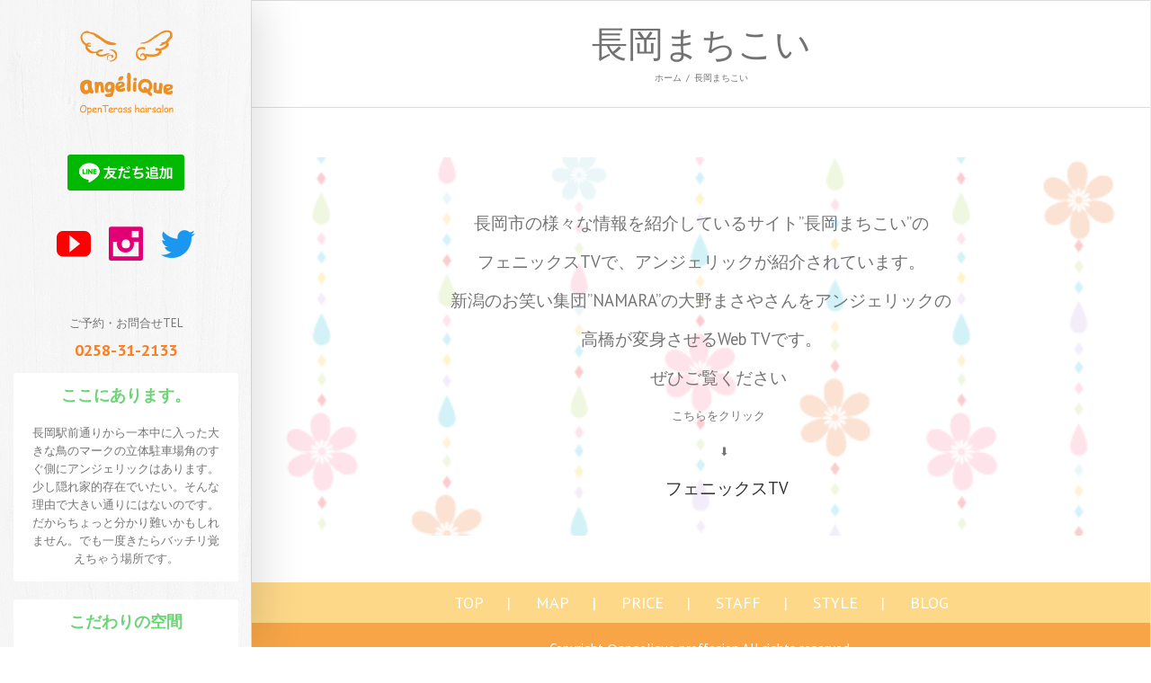

--- FILE ---
content_type: text/css
request_url: http://www.angelique1999.com/wp-content/plugins/wp-simple-booking-calendar/css/sbc.css?ver=4.9.26
body_size: 3010
content:
@CHARSET "UTF-8";

#sbc-calendar-wrapper {
	font-family: Arial, Helvetica, sans-serif;
	font-size: 12px;
	clear: both;
	overflow: hidden;
}

#sbc-calendar-wrapper, #sbc-calendar-wrapper * {
    -webkit-box-sizing: content-box; /* Safari/Chrome, other WebKit */
	-moz-box-sizing: content-box;    /* Firefox, other Gecko */
	box-sizing: content-box; 
}

#sbc-calendar-wrapper .sbc-status-free {
	background-color: #dfc;
}

#sbc-calendar-wrapper .sbc-status-booked {
	background-color: #ffc0bd;
}

#sbc-calendar-wrapper .sbc-status-changeover {
	background-color: #fee2a0;
}

#sbc-calendar-wrapper table {
	border: 0;
	border-collapse: separate;
	border-spacing: 2px;
	table-layout: fixed;
	margin: 0;
    -webkit-border-radius: 0px;
    -moz-border-radius: 0px;
    border-radius: 0px;
	padding: 0;
}
#sbc-calendar-wrapper table tr, #sbc-calendar-wrapper table th {
    background: none !important;
}

#sbc-calendar-wrapper table tr td {
	border: 0;
	padding: 0;
	line-height: 12px;
	vertical-align: middle;
}

#sbc-calendar {	
	float: left;
	margin: 0 5px 30px 0;
}

.sbc-calendar-month {
	float: left;
	padding: 10px;
	width: 172px;
	border: 1px solid #ccc;
	background-color: #fff;
	margin-right: 10px;
}

#sbc-calendar .sbc-navigation {
	padding-bottom: 10px;
	line-height: 21px;
}

#sbc-calendar .sbc-navigation select {
	margin: 0; padding: 0 !important; width: auto; height: auto;  font-size: 14px;
}

#sbc-calendar form {margin: 0 !important;}

#sbc-calendar .sbc-loader {
	background-color: #ffc0bd;
	font-weight: bold;
	margin: 4px 0;
	padding: 1px 0;
	text-align: center;
	visibility: hidden;
}

#sbc-calendar .sbc-loader-visible {
	visibility: visible;
}

#sbc-calendar table {
	border-top: 1px solid #000;
}

#sbc-calendar table thead th,#sbc-calendar tr td {
	color: #333;
	font-family: Arial, Helvetica, sans-serif;
	font-size: 12px;
	text-align: center;
	line-height: 16px;
	padding: 8px 0 4px;
	width: 22px;
	height: 22px;
    border:none;
}

#sbc-calendar table tfoot td {
	padding-top: 5px;
	text-align: left;
}

#sbc-calendar tr td {
	border: 1px solid #fff;
	padding: 2px 0;
}

#sbc-calendar tr td.pad {
	width: auto;
}

#sbc-calendar td.sbc-status-free {
	border-color: #dfc;
}

#sbc-calendar td.sbc-status-booked {
	border-color: #ffc0bd;
}

#sbc-calendar td.sbc-status-changeover {
	border-color: #fee2a0;
}

#sbc-calendar td.sbc-today {
	border-color: #aeaeae
}

#sbc-editor {
	border: 1px solid #ccc;
	float: left;
	padding: 5px;
    background-color:#ffffff;
}

#sbc-editor td.sbc-editor-day {
	font-family: Arial, Helvetica, sans-serif;
	font-size: 12px;
	text-align: center;
	width: 25px;
}

#sbc-editor td.sbc-editor-status select {
	width: 120px;
    height:auto !important;
}


.widget-sbc #sbc-calendar {
	float: none;
	margin: 0 0 10px 0;
}

.alignRight {
	text-align: right !important;
}

span.powered-by {width:192px; text-align:center; padding-top:3px; clear:both;  }

div#sbc-calendar-wrapper p { padding:0 !important;}
div#sbc-calendar-wrapper br {display:none !important;}

--- FILE ---
content_type: text/plain
request_url: https://www.google-analytics.com/j/collect?v=1&_v=j102&a=1561946657&t=pageview&_s=1&dl=http%3A%2F%2Fwww.angelique1999.com%2F%25E9%2595%25B7%25E5%25B2%25A1%25E3%2581%25BE%25E3%2581%25A1%25E3%2581%2593%25E3%2581%2584&ul=en-us%40posix&dt=%E9%95%B7%E5%B2%A1%E3%81%BE%E3%81%A1%E3%81%93%E3%81%84%20%E2%80%93%20%E7%BE%8E%E5%AE%B9%E5%AE%A4angelique%E3%82%A2%E3%83%B3%E3%82%B8%E3%82%A7%E3%83%AA%E3%83%83%E3%82%AF%E3%80%82&sr=1280x720&vp=1280x720&_u=IEBAAEABAAAAACAAI~&jid=1739178022&gjid=856673043&cid=1814756243.1769307985&tid=UA-7374235-9&_gid=568398448.1769307985&_r=1&_slc=1&z=851669257
body_size: -286
content:
2,cG-J2B5MCJSS6